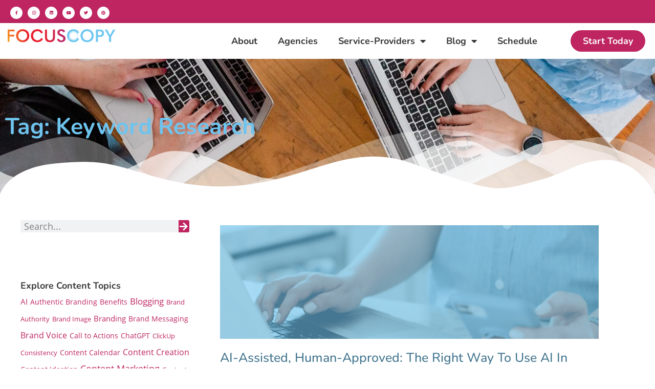

--- FILE ---
content_type: text/css
request_url: https://focuscopy.com/wp-content/uploads/elementor/css/post-6281.css?ver=1767218713
body_size: 557
content:
.elementor-kit-6281{--e-global-color-primary:#6EC4EE;--e-global-color-secondary:#BE2561;--e-global-color-text:#343434;--e-global-color-accent:#F68E20;--e-global-color-249147de:#FFF;--e-global-color-ebe17fe:#6EC4EE;--e-global-color-12f38aa:#96D2F2;--e-global-color-2883d5a:#B8E1F6;--e-global-color-2d287a2:#DAF0FA;--e-global-color-562612a:#F0F9FD;--e-global-color-4d94d66:#F4FAFD;--e-global-color-b99bef4:#589CBE;--e-global-color-0d3c1bf:#42758E;--e-global-color-5b139dfb:#F2B31C;--e-global-color-6ffd863d:#E3212D;--e-global-color-60455a11:#000;--e-global-typography-primary-font-family:"Nunito";--e-global-typography-primary-font-size:45px;--e-global-typography-primary-font-weight:700;--e-global-typography-secondary-font-family:"Nunito";--e-global-typography-secondary-font-size:35px;--e-global-typography-secondary-font-weight:500;--e-global-typography-text-font-family:"Open Sans";--e-global-typography-text-font-size:18px;--e-global-typography-text-font-weight:normal;--e-global-typography-accent-font-family:"Open Sans";--e-global-typography-accent-font-size:20px;--e-global-typography-accent-font-weight:300;font-family:"Open Sans", Sans-serif;font-size:18px;}.elementor-kit-6281 e-page-transition{background-color:#FFBC7D;}.elementor-section.elementor-section-boxed > .elementor-container{max-width:1140px;}.e-con{--container-max-width:1140px;}.elementor-widget:not(:last-child){margin-block-end:20px;}.elementor-element{--widgets-spacing:20px 20px;--widgets-spacing-row:20px;--widgets-spacing-column:20px;}{}h1.entry-title{display:var(--page-title-display);}@media(max-width:1024px){.elementor-section.elementor-section-boxed > .elementor-container{max-width:1024px;}.e-con{--container-max-width:1024px;}}@media(max-width:767px){.elementor-section.elementor-section-boxed > .elementor-container{max-width:767px;}.e-con{--container-max-width:767px;}}/* Start Custom Fonts CSS */@font-face {
	font-family: 'Open Sans';
	font-style: normal;
	font-weight: normal;
	font-display: auto;
	src: url('https://focuscopy.com/wp-content/uploads/2019/07/OpenSans-Regular.ttf') format('truetype');
}
@font-face {
	font-family: 'Open Sans';
	font-style: normal;
	font-weight: 100;
	font-display: auto;
	src: url('https://focuscopy.com/wp-content/uploads/2019/07/OpenSans-Light.ttf') format('truetype');
}
/* End Custom Fonts CSS */

--- FILE ---
content_type: text/css
request_url: https://focuscopy.com/wp-content/uploads/elementor/css/post-8445.css?ver=1767218713
body_size: 1384
content:
.elementor-8445 .elementor-element.elementor-element-0e86472 > .elementor-container > .elementor-column > .elementor-widget-wrap{align-content:center;align-items:center;}.elementor-8445 .elementor-element.elementor-element-0e86472:not(.elementor-motion-effects-element-type-background), .elementor-8445 .elementor-element.elementor-element-0e86472 > .elementor-motion-effects-container > .elementor-motion-effects-layer{background-color:var( --e-global-color-secondary );}.elementor-8445 .elementor-element.elementor-element-0e86472 > .elementor-container{min-height:45px;}.elementor-8445 .elementor-element.elementor-element-0e86472{transition:background 0.3s, border 0.3s, border-radius 0.3s, box-shadow 0.3s;padding:0px 15px 0px 15px;}.elementor-8445 .elementor-element.elementor-element-0e86472 > .elementor-background-overlay{transition:background 0.3s, border-radius 0.3s, opacity 0.3s;}.elementor-8445 .elementor-element.elementor-element-7fa229e{--grid-template-columns:repeat(0, auto);--icon-size:8px;--grid-column-gap:5px;--grid-row-gap:0px;}.elementor-8445 .elementor-element.elementor-element-7fa229e .elementor-widget-container{text-align:left;}.elementor-8445 .elementor-element.elementor-element-7fa229e > .elementor-widget-container{margin:5px 5px 5px 5px;}.elementor-8445 .elementor-element.elementor-element-7fa229e .elementor-social-icon{background-color:var( --e-global-color-249147de );--icon-padding:1em;}.elementor-8445 .elementor-element.elementor-element-7fa229e .elementor-social-icon i{color:var( --e-global-color-secondary );}.elementor-8445 .elementor-element.elementor-element-7fa229e .elementor-social-icon svg{fill:var( --e-global-color-secondary );}.elementor-8445 .elementor-element.elementor-element-7fa229e .elementor-icon{border-radius:180px 180px 180px 180px;}.elementor-8445 .elementor-element.elementor-element-7fa229e .elementor-social-icon:hover{background-color:var( --e-global-color-accent );}.elementor-8445 .elementor-element.elementor-element-7fa229e .elementor-social-icon:hover i{color:var( --e-global-color-249147de );}.elementor-8445 .elementor-element.elementor-element-7fa229e .elementor-social-icon:hover svg{fill:var( --e-global-color-249147de );}.elementor-8445 .elementor-element.elementor-element-64eaeb68 > .elementor-container > .elementor-column > .elementor-widget-wrap{align-content:center;align-items:center;}.elementor-8445 .elementor-element.elementor-element-64eaeb68:not(.elementor-motion-effects-element-type-background), .elementor-8445 .elementor-element.elementor-element-64eaeb68 > .elementor-motion-effects-container > .elementor-motion-effects-layer{background-color:var( --e-global-color-249147de );}.elementor-8445 .elementor-element.elementor-element-64eaeb68{box-shadow:0px 0px 10px 0px rgba(0,0,0,0.1);transition:background 0.3s, border 0.3s, border-radius 0.3s, box-shadow 0.3s;margin-top:0px;margin-bottom:0px;padding:0px 15px 0px 15px;}.elementor-8445 .elementor-element.elementor-element-64eaeb68 > .elementor-background-overlay{transition:background 0.3s, border-radius 0.3s, opacity 0.3s;}.elementor-widget-theme-site-logo .widget-image-caption{color:var( --e-global-color-text );font-family:var( --e-global-typography-text-font-family ), Sans-serif;font-size:var( --e-global-typography-text-font-size );font-weight:var( --e-global-typography-text-font-weight );}.elementor-8445 .elementor-element.elementor-element-3cea6b04 > .elementor-widget-container{padding:5px 0px 5px 0px;}.elementor-8445 .elementor-element.elementor-element-3cea6b04{text-align:start;}.elementor-8445 .elementor-element.elementor-element-3cea6b04 img{max-width:70%;}.elementor-widget-nav-menu .elementor-nav-menu .elementor-item{font-family:var( --e-global-typography-primary-font-family ), Sans-serif;font-size:var( --e-global-typography-primary-font-size );font-weight:var( --e-global-typography-primary-font-weight );}.elementor-widget-nav-menu .elementor-nav-menu--main .elementor-item{color:var( --e-global-color-text );fill:var( --e-global-color-text );}.elementor-widget-nav-menu .elementor-nav-menu--main .elementor-item:hover,
					.elementor-widget-nav-menu .elementor-nav-menu--main .elementor-item.elementor-item-active,
					.elementor-widget-nav-menu .elementor-nav-menu--main .elementor-item.highlighted,
					.elementor-widget-nav-menu .elementor-nav-menu--main .elementor-item:focus{color:var( --e-global-color-accent );fill:var( --e-global-color-accent );}.elementor-widget-nav-menu .elementor-nav-menu--main:not(.e--pointer-framed) .elementor-item:before,
					.elementor-widget-nav-menu .elementor-nav-menu--main:not(.e--pointer-framed) .elementor-item:after{background-color:var( --e-global-color-accent );}.elementor-widget-nav-menu .e--pointer-framed .elementor-item:before,
					.elementor-widget-nav-menu .e--pointer-framed .elementor-item:after{border-color:var( --e-global-color-accent );}.elementor-widget-nav-menu{--e-nav-menu-divider-color:var( --e-global-color-text );}.elementor-widget-nav-menu .elementor-nav-menu--dropdown .elementor-item, .elementor-widget-nav-menu .elementor-nav-menu--dropdown  .elementor-sub-item{font-family:var( --e-global-typography-accent-font-family ), Sans-serif;font-size:var( --e-global-typography-accent-font-size );font-weight:var( --e-global-typography-accent-font-weight );}.elementor-8445 .elementor-element.elementor-element-15656a5 .elementor-menu-toggle{margin-left:auto;background-color:var( --e-global-color-secondary );}.elementor-8445 .elementor-element.elementor-element-15656a5 .elementor-nav-menu .elementor-item{font-family:"Nunito", Sans-serif;font-size:18px;font-weight:700;}.elementor-8445 .elementor-element.elementor-element-15656a5 .elementor-nav-menu--main .elementor-item{color:var( --e-global-color-text );fill:var( --e-global-color-text );padding-top:0px;padding-bottom:0px;}.elementor-8445 .elementor-element.elementor-element-15656a5 .elementor-nav-menu--main .elementor-item:hover,
					.elementor-8445 .elementor-element.elementor-element-15656a5 .elementor-nav-menu--main .elementor-item.elementor-item-active,
					.elementor-8445 .elementor-element.elementor-element-15656a5 .elementor-nav-menu--main .elementor-item.highlighted,
					.elementor-8445 .elementor-element.elementor-element-15656a5 .elementor-nav-menu--main .elementor-item:focus{color:var( --e-global-color-primary );fill:var( --e-global-color-primary );}.elementor-8445 .elementor-element.elementor-element-15656a5 .elementor-nav-menu--main:not(.e--pointer-framed) .elementor-item:before,
					.elementor-8445 .elementor-element.elementor-element-15656a5 .elementor-nav-menu--main:not(.e--pointer-framed) .elementor-item:after{background-color:var( --e-global-color-secondary );}.elementor-8445 .elementor-element.elementor-element-15656a5 .e--pointer-framed .elementor-item:before,
					.elementor-8445 .elementor-element.elementor-element-15656a5 .e--pointer-framed .elementor-item:after{border-color:var( --e-global-color-secondary );}.elementor-8445 .elementor-element.elementor-element-15656a5 .elementor-nav-menu--main .elementor-item.elementor-item-active{color:var( --e-global-color-secondary );}.elementor-8445 .elementor-element.elementor-element-15656a5 .elementor-nav-menu--main:not(.e--pointer-framed) .elementor-item.elementor-item-active:before,
					.elementor-8445 .elementor-element.elementor-element-15656a5 .elementor-nav-menu--main:not(.e--pointer-framed) .elementor-item.elementor-item-active:after{background-color:var( --e-global-color-primary );}.elementor-8445 .elementor-element.elementor-element-15656a5 .e--pointer-framed .elementor-item.elementor-item-active:before,
					.elementor-8445 .elementor-element.elementor-element-15656a5 .e--pointer-framed .elementor-item.elementor-item-active:after{border-color:var( --e-global-color-primary );}.elementor-8445 .elementor-element.elementor-element-15656a5 .e--pointer-framed .elementor-item:before{border-width:3px;}.elementor-8445 .elementor-element.elementor-element-15656a5 .e--pointer-framed.e--animation-draw .elementor-item:before{border-width:0 0 3px 3px;}.elementor-8445 .elementor-element.elementor-element-15656a5 .e--pointer-framed.e--animation-draw .elementor-item:after{border-width:3px 3px 0 0;}.elementor-8445 .elementor-element.elementor-element-15656a5 .e--pointer-framed.e--animation-corners .elementor-item:before{border-width:3px 0 0 3px;}.elementor-8445 .elementor-element.elementor-element-15656a5 .e--pointer-framed.e--animation-corners .elementor-item:after{border-width:0 3px 3px 0;}.elementor-8445 .elementor-element.elementor-element-15656a5 .e--pointer-underline .elementor-item:after,
					 .elementor-8445 .elementor-element.elementor-element-15656a5 .e--pointer-overline .elementor-item:before,
					 .elementor-8445 .elementor-element.elementor-element-15656a5 .e--pointer-double-line .elementor-item:before,
					 .elementor-8445 .elementor-element.elementor-element-15656a5 .e--pointer-double-line .elementor-item:after{height:3px;}.elementor-8445 .elementor-element.elementor-element-15656a5 .elementor-nav-menu--dropdown a, .elementor-8445 .elementor-element.elementor-element-15656a5 .elementor-menu-toggle{color:var( --e-global-color-text );fill:var( --e-global-color-text );}.elementor-8445 .elementor-element.elementor-element-15656a5 .elementor-nav-menu--dropdown{background-color:var( --e-global-color-249147de );}.elementor-8445 .elementor-element.elementor-element-15656a5 .elementor-nav-menu--dropdown a:hover,
					.elementor-8445 .elementor-element.elementor-element-15656a5 .elementor-nav-menu--dropdown a:focus,
					.elementor-8445 .elementor-element.elementor-element-15656a5 .elementor-nav-menu--dropdown a.elementor-item-active,
					.elementor-8445 .elementor-element.elementor-element-15656a5 .elementor-nav-menu--dropdown a.highlighted{background-color:var( --e-global-color-249147de );}.elementor-8445 .elementor-element.elementor-element-15656a5 .elementor-nav-menu--dropdown a.elementor-item-active{color:var( --e-global-color-249147de );background-color:var( --e-global-color-secondary );}.elementor-8445 .elementor-element.elementor-element-15656a5 .elementor-nav-menu--dropdown .elementor-item, .elementor-8445 .elementor-element.elementor-element-15656a5 .elementor-nav-menu--dropdown  .elementor-sub-item{font-family:"Nunito", Sans-serif;font-size:18px;font-weight:700;}.elementor-8445 .elementor-element.elementor-element-15656a5 div.elementor-menu-toggle{color:var( --e-global-color-249147de );}.elementor-8445 .elementor-element.elementor-element-15656a5 div.elementor-menu-toggle svg{fill:var( --e-global-color-249147de );}.elementor-widget-button .elementor-button{background-color:var( --e-global-color-accent );font-family:var( --e-global-typography-accent-font-family ), Sans-serif;font-size:var( --e-global-typography-accent-font-size );font-weight:var( --e-global-typography-accent-font-weight );}.elementor-8445 .elementor-element.elementor-element-4b96592 .elementor-button{background-color:var( --e-global-color-secondary );font-family:"Nunito", Sans-serif;font-size:18px;font-weight:700;border-radius:180px 180px 180px 180px;}.elementor-8445 .elementor-element.elementor-element-4b96592 .elementor-button:hover, .elementor-8445 .elementor-element.elementor-element-4b96592 .elementor-button:focus{background-color:var( --e-global-color-accent );}.elementor-8445 .elementor-element.elementor-element-4b96592 > .elementor-widget-container{padding:05px 0px 5px 0px;}.elementor-theme-builder-content-area{height:400px;}.elementor-location-header:before, .elementor-location-footer:before{content:"";display:table;clear:both;}@media(min-width:768px){.elementor-8445 .elementor-element.elementor-element-6c0d6029{width:54.321%;}.elementor-8445 .elementor-element.elementor-element-798ee7c{width:11.994%;}}@media(max-width:1024px){.elementor-8445 .elementor-element.elementor-element-0e86472{padding:10px 20px 10px 20px;}.elementor-8445 .elementor-element.elementor-element-7fa229e .elementor-social-icon{--icon-padding:0.9em;}.elementor-8445 .elementor-element.elementor-element-64eaeb68{padding:15px 15px 15px 15px;}.elementor-widget-theme-site-logo .widget-image-caption{font-size:var( --e-global-typography-text-font-size );}.elementor-8445 .elementor-element.elementor-element-3cea6b04{text-align:start;}.elementor-widget-nav-menu .elementor-nav-menu .elementor-item{font-size:var( --e-global-typography-primary-font-size );}.elementor-widget-nav-menu .elementor-nav-menu--dropdown .elementor-item, .elementor-widget-nav-menu .elementor-nav-menu--dropdown  .elementor-sub-item{font-size:var( --e-global-typography-accent-font-size );}.elementor-8445 .elementor-element.elementor-element-15656a5 > .elementor-widget-container{padding:5px 5px 5px 5px;}.elementor-widget-button .elementor-button{font-size:var( --e-global-typography-accent-font-size );}}@media(max-width:767px){.elementor-8445 .elementor-element.elementor-element-0e86472{padding:10px 20px 10px 20px;}.elementor-8445 .elementor-element.elementor-element-7fa229e .elementor-widget-container{text-align:center;}.elementor-8445 .elementor-element.elementor-element-f6f7641 > .elementor-element-populated{margin:0px 0px 0px 0px;--e-column-margin-right:0px;--e-column-margin-left:0px;}.elementor-8445 .elementor-element.elementor-element-64eaeb68{padding:15px 15px 15px 15px;}.elementor-8445 .elementor-element.elementor-element-516edb08{width:90%;}.elementor-widget-theme-site-logo .widget-image-caption{font-size:var( --e-global-typography-text-font-size );}.elementor-8445 .elementor-element.elementor-element-3cea6b04 > .elementor-widget-container{padding:2px 0px 2px 0px;}.elementor-8445 .elementor-element.elementor-element-6c0d6029{width:10%;}.elementor-widget-nav-menu .elementor-nav-menu .elementor-item{font-size:var( --e-global-typography-primary-font-size );}.elementor-widget-nav-menu .elementor-nav-menu--dropdown .elementor-item, .elementor-widget-nav-menu .elementor-nav-menu--dropdown  .elementor-sub-item{font-size:var( --e-global-typography-accent-font-size );}.elementor-8445 .elementor-element.elementor-element-15656a5 .elementor-nav-menu--main > .elementor-nav-menu > li > .elementor-nav-menu--dropdown, .elementor-8445 .elementor-element.elementor-element-15656a5 .elementor-nav-menu__container.elementor-nav-menu--dropdown{margin-top:44px !important;}.elementor-widget-button .elementor-button{font-size:var( --e-global-typography-accent-font-size );}}@media(max-width:1024px) and (min-width:768px){.elementor-8445 .elementor-element.elementor-element-82ab844{width:70%;}.elementor-8445 .elementor-element.elementor-element-f6f7641{width:30%;}}

--- FILE ---
content_type: text/css
request_url: https://focuscopy.com/wp-content/uploads/elementor/css/post-7961.css?ver=1767218713
body_size: 1171
content:
.elementor-7961 .elementor-element.elementor-element-285fa00a:not(.elementor-motion-effects-element-type-background), .elementor-7961 .elementor-element.elementor-element-285fa00a > .elementor-motion-effects-container > .elementor-motion-effects-layer{background-color:var( --e-global-color-primary );}.elementor-7961 .elementor-element.elementor-element-285fa00a{border-style:solid;border-width:3px 0px 0px 0px;border-color:var( --e-global-color-249147de );transition:background 0.3s, border 0.3s, border-radius 0.3s, box-shadow 0.3s;padding:70px 0px 70px 0px;}.elementor-7961 .elementor-element.elementor-element-285fa00a > .elementor-background-overlay{transition:background 0.3s, border-radius 0.3s, opacity 0.3s;}.elementor-bc-flex-widget .elementor-7961 .elementor-element.elementor-element-580ca3cb.elementor-column .elementor-widget-wrap{align-items:center;}.elementor-7961 .elementor-element.elementor-element-580ca3cb.elementor-column.elementor-element[data-element_type="column"] > .elementor-widget-wrap.elementor-element-populated{align-content:center;align-items:center;}.elementor-7961 .elementor-element.elementor-element-580ca3cb > .elementor-element-populated{margin:0px 80px 0px 0px;--e-column-margin-right:80px;--e-column-margin-left:0px;}.elementor-widget-image .widget-image-caption{color:var( --e-global-color-text );font-family:var( --e-global-typography-text-font-family ), Sans-serif;font-size:var( --e-global-typography-text-font-size );font-weight:var( --e-global-typography-text-font-weight );}.elementor-7961 .elementor-element.elementor-element-75ff6d8{text-align:start;}.elementor-widget-text-editor{font-family:var( --e-global-typography-text-font-family ), Sans-serif;font-size:var( --e-global-typography-text-font-size );font-weight:var( --e-global-typography-text-font-weight );color:var( --e-global-color-text );}.elementor-widget-text-editor.elementor-drop-cap-view-stacked .elementor-drop-cap{background-color:var( --e-global-color-primary );}.elementor-widget-text-editor.elementor-drop-cap-view-framed .elementor-drop-cap, .elementor-widget-text-editor.elementor-drop-cap-view-default .elementor-drop-cap{color:var( --e-global-color-primary );border-color:var( --e-global-color-primary );}.elementor-7961 .elementor-element.elementor-element-41d553c4{text-align:start;font-family:var( --e-global-typography-text-font-family ), Sans-serif;font-size:var( --e-global-typography-text-font-size );font-weight:var( --e-global-typography-text-font-weight );color:#FFF;}.elementor-7961 .elementor-element.elementor-element-536a5b3a{--grid-template-columns:repeat(0, auto);--grid-column-gap:9px;--grid-row-gap:0px;}.elementor-7961 .elementor-element.elementor-element-536a5b3a .elementor-widget-container{text-align:left;}.elementor-7961 .elementor-element.elementor-element-536a5b3a > .elementor-widget-container{padding:0px 0px 0px 0px;}.elementor-7961 .elementor-element.elementor-element-536a5b3a .elementor-social-icon{background-color:var( --e-global-color-secondary );}.elementor-7961 .elementor-element.elementor-element-536a5b3a .elementor-social-icon i{color:#ffffff;}.elementor-7961 .elementor-element.elementor-element-536a5b3a .elementor-social-icon svg{fill:#ffffff;}.elementor-7961 .elementor-element.elementor-element-536a5b3a .elementor-icon{border-radius:1800px 1800px 1800px 1800px;}.elementor-7961 .elementor-element.elementor-element-536a5b3a .elementor-social-icon:hover{background-color:#ffffff;}.elementor-7961 .elementor-element.elementor-element-536a5b3a .elementor-social-icon:hover i{color:var( --e-global-color-secondary );}.elementor-7961 .elementor-element.elementor-element-536a5b3a .elementor-social-icon:hover svg{fill:var( --e-global-color-secondary );}.elementor-bc-flex-widget .elementor-7961 .elementor-element.elementor-element-9ba0759.elementor-column .elementor-widget-wrap{align-items:center;}.elementor-7961 .elementor-element.elementor-element-9ba0759.elementor-column.elementor-element[data-element_type="column"] > .elementor-widget-wrap.elementor-element-populated{align-content:center;align-items:center;}.elementor-widget-nav-menu .elementor-nav-menu .elementor-item{font-family:var( --e-global-typography-primary-font-family ), Sans-serif;font-size:var( --e-global-typography-primary-font-size );font-weight:var( --e-global-typography-primary-font-weight );}.elementor-widget-nav-menu .elementor-nav-menu--main .elementor-item{color:var( --e-global-color-text );fill:var( --e-global-color-text );}.elementor-widget-nav-menu .elementor-nav-menu--main .elementor-item:hover,
					.elementor-widget-nav-menu .elementor-nav-menu--main .elementor-item.elementor-item-active,
					.elementor-widget-nav-menu .elementor-nav-menu--main .elementor-item.highlighted,
					.elementor-widget-nav-menu .elementor-nav-menu--main .elementor-item:focus{color:var( --e-global-color-accent );fill:var( --e-global-color-accent );}.elementor-widget-nav-menu .elementor-nav-menu--main:not(.e--pointer-framed) .elementor-item:before,
					.elementor-widget-nav-menu .elementor-nav-menu--main:not(.e--pointer-framed) .elementor-item:after{background-color:var( --e-global-color-accent );}.elementor-widget-nav-menu .e--pointer-framed .elementor-item:before,
					.elementor-widget-nav-menu .e--pointer-framed .elementor-item:after{border-color:var( --e-global-color-accent );}.elementor-widget-nav-menu{--e-nav-menu-divider-color:var( --e-global-color-text );}.elementor-widget-nav-menu .elementor-nav-menu--dropdown .elementor-item, .elementor-widget-nav-menu .elementor-nav-menu--dropdown  .elementor-sub-item{font-family:var( --e-global-typography-accent-font-family ), Sans-serif;font-size:var( --e-global-typography-accent-font-size );font-weight:var( --e-global-typography-accent-font-weight );}.elementor-7961 .elementor-element.elementor-element-75964fa .elementor-nav-menu .elementor-item{font-family:var( --e-global-typography-text-font-family ), Sans-serif;font-size:var( --e-global-typography-text-font-size );font-weight:var( --e-global-typography-text-font-weight );}.elementor-7961 .elementor-element.elementor-element-75964fa .elementor-nav-menu--main .elementor-item{color:var( --e-global-color-249147de );fill:var( --e-global-color-249147de );}.elementor-7961 .elementor-element.elementor-element-75964fa .elementor-nav-menu--main .elementor-item:hover,
					.elementor-7961 .elementor-element.elementor-element-75964fa .elementor-nav-menu--main .elementor-item.elementor-item-active,
					.elementor-7961 .elementor-element.elementor-element-75964fa .elementor-nav-menu--main .elementor-item.highlighted,
					.elementor-7961 .elementor-element.elementor-element-75964fa .elementor-nav-menu--main .elementor-item:focus{color:var( --e-global-color-secondary );fill:var( --e-global-color-secondary );}.elementor-7961 .elementor-element.elementor-element-30fbc236 > .elementor-container > .elementor-column > .elementor-widget-wrap{align-content:flex-start;align-items:flex-start;}.elementor-7961 .elementor-element.elementor-element-30fbc236:not(.elementor-motion-effects-element-type-background), .elementor-7961 .elementor-element.elementor-element-30fbc236 > .elementor-motion-effects-container > .elementor-motion-effects-layer{background-color:var( --e-global-color-primary );}.elementor-7961 .elementor-element.elementor-element-30fbc236{border-style:solid;border-width:1px 0px 0px 0px;border-color:rgba(255,255,255,0.19);transition:background 0.3s, border 0.3s, border-radius 0.3s, box-shadow 0.3s;padding:0px 0px 0px 0px;}.elementor-7961 .elementor-element.elementor-element-30fbc236 > .elementor-background-overlay{transition:background 0.3s, border-radius 0.3s, opacity 0.3s;}.elementor-bc-flex-widget .elementor-7961 .elementor-element.elementor-element-59b8741b.elementor-column .elementor-widget-wrap{align-items:flex-start;}.elementor-7961 .elementor-element.elementor-element-59b8741b.elementor-column.elementor-element[data-element_type="column"] > .elementor-widget-wrap.elementor-element-populated{align-content:flex-start;align-items:flex-start;}.elementor-7961 .elementor-element.elementor-element-59b8741b > .elementor-element-populated{transition:background 0.3s, border 0.3s, border-radius 0.3s, box-shadow 0.3s;}.elementor-7961 .elementor-element.elementor-element-59b8741b > .elementor-element-populated > .elementor-background-overlay{transition:background 0.3s, border-radius 0.3s, opacity 0.3s;}.elementor-7961 .elementor-element.elementor-element-646b26f{text-align:center;font-family:"Nunito", Sans-serif;font-size:14px;font-weight:normal;line-height:1px;letter-spacing:0px;color:var( --e-global-color-249147de );}.elementor-theme-builder-content-area{height:400px;}.elementor-location-header:before, .elementor-location-footer:before{content:"";display:table;clear:both;}@media(max-width:1024px){.elementor-7961 .elementor-element.elementor-element-285fa00a{padding:50px 0px 50px 0px;}.elementor-7961 .elementor-element.elementor-element-580ca3cb > .elementor-element-populated{margin:0% 0% 0% 0%;--e-column-margin-right:0%;--e-column-margin-left:0%;}.elementor-widget-image .widget-image-caption{font-size:var( --e-global-typography-text-font-size );}.elementor-widget-text-editor{font-size:var( --e-global-typography-text-font-size );}.elementor-7961 .elementor-element.elementor-element-41d553c4{font-size:var( --e-global-typography-text-font-size );}.elementor-7961 .elementor-element.elementor-element-536a5b3a{--icon-size:24px;}.elementor-widget-nav-menu .elementor-nav-menu .elementor-item{font-size:var( --e-global-typography-primary-font-size );}.elementor-widget-nav-menu .elementor-nav-menu--dropdown .elementor-item, .elementor-widget-nav-menu .elementor-nav-menu--dropdown  .elementor-sub-item{font-size:var( --e-global-typography-accent-font-size );}.elementor-7961 .elementor-element.elementor-element-75964fa .elementor-nav-menu .elementor-item{font-size:var( --e-global-typography-text-font-size );}.elementor-7961 .elementor-element.elementor-element-30fbc236{padding:10px 0px 0px 0px;}}@media(max-width:767px){.elementor-7961 .elementor-element.elementor-element-285fa00a{padding:35px 20px 35px 20px;}.elementor-7961 .elementor-element.elementor-element-580ca3cb > .elementor-element-populated{margin:0px 0px 50px 0px;--e-column-margin-right:0px;--e-column-margin-left:0px;padding:0px 0px 0px 0px;}.elementor-widget-image .widget-image-caption{font-size:var( --e-global-typography-text-font-size );}.elementor-widget-text-editor{font-size:var( --e-global-typography-text-font-size );}.elementor-7961 .elementor-element.elementor-element-41d553c4{text-align:start;font-size:var( --e-global-typography-text-font-size );}.elementor-7961 .elementor-element.elementor-element-536a5b3a .elementor-widget-container{text-align:left;}.elementor-7961 .elementor-element.elementor-element-536a5b3a{--icon-size:22px;}.elementor-widget-nav-menu .elementor-nav-menu .elementor-item{font-size:var( --e-global-typography-primary-font-size );}.elementor-widget-nav-menu .elementor-nav-menu--dropdown .elementor-item, .elementor-widget-nav-menu .elementor-nav-menu--dropdown  .elementor-sub-item{font-size:var( --e-global-typography-accent-font-size );}.elementor-7961 .elementor-element.elementor-element-75964fa .elementor-nav-menu .elementor-item{font-size:var( --e-global-typography-text-font-size );}.elementor-7961 .elementor-element.elementor-element-30fbc236{padding:30px 20px 20px 20px;}.elementor-7961 .elementor-element.elementor-element-646b26f{line-height:1.5em;}}

--- FILE ---
content_type: text/css
request_url: https://focuscopy.com/wp-content/uploads/elementor/css/post-12007.css?ver=1767218713
body_size: 1207
content:
.elementor-12007 .elementor-element.elementor-element-7b62578:not(.elementor-motion-effects-element-type-background), .elementor-12007 .elementor-element.elementor-element-7b62578 > .elementor-motion-effects-container > .elementor-motion-effects-layer{background-image:url("https://i0.wp.com/focuscopy.com/wp-content/uploads/2024/02/FOCUSCOPY_PV-15-scaled.jpg?fit=2560%2C1709&ssl=1");background-position:center center;background-size:cover;}.elementor-12007 .elementor-element.elementor-element-7b62578 > .elementor-background-overlay{background-color:var( --e-global-color-249147de );opacity:0.9;transition:background 0.3s, border-radius 0.3s, opacity 0.3s;}.elementor-12007 .elementor-element.elementor-element-7b62578{transition:background 0.3s, border 0.3s, border-radius 0.3s, box-shadow 0.3s;padding:100px 0px 100px 0px;}.elementor-widget-theme-archive-title .elementor-heading-title{font-family:var( --e-global-typography-primary-font-family ), Sans-serif;font-size:var( --e-global-typography-primary-font-size );font-weight:var( --e-global-typography-primary-font-weight );color:var( --e-global-color-primary );}.elementor-12007 .elementor-element.elementor-element-9d917f1 .elementor-heading-title{font-family:var( --e-global-typography-primary-font-family ), Sans-serif;font-size:var( --e-global-typography-primary-font-size );font-weight:var( --e-global-typography-primary-font-weight );}.elementor-12007 .elementor-element.elementor-element-fc06aea{margin-top:50px;margin-bottom:0px;}.elementor-12007 .elementor-element.elementor-element-cd0a66b > .elementor-element-populated{padding:0px 50px 0px 0px;}.elementor-widget-search-form input[type="search"].elementor-search-form__input{font-family:var( --e-global-typography-text-font-family ), Sans-serif;font-size:var( --e-global-typography-text-font-size );font-weight:var( --e-global-typography-text-font-weight );}.elementor-widget-search-form .elementor-search-form__input,
					.elementor-widget-search-form .elementor-search-form__icon,
					.elementor-widget-search-form .elementor-lightbox .dialog-lightbox-close-button,
					.elementor-widget-search-form .elementor-lightbox .dialog-lightbox-close-button:hover,
					.elementor-widget-search-form.elementor-search-form--skin-full_screen input[type="search"].elementor-search-form__input{color:var( --e-global-color-text );fill:var( --e-global-color-text );}.elementor-widget-search-form .elementor-search-form__submit{font-family:var( --e-global-typography-text-font-family ), Sans-serif;font-size:var( --e-global-typography-text-font-size );font-weight:var( --e-global-typography-text-font-weight );background-color:var( --e-global-color-secondary );}.elementor-12007 .elementor-element.elementor-element-e6fcbc9 .elementor-search-form__container{min-height:21px;}.elementor-12007 .elementor-element.elementor-element-e6fcbc9 .elementor-search-form__submit{min-width:21px;background-color:var( --e-global-color-secondary );}body:not(.rtl) .elementor-12007 .elementor-element.elementor-element-e6fcbc9 .elementor-search-form__icon{padding-left:calc(21px / 3);}body.rtl .elementor-12007 .elementor-element.elementor-element-e6fcbc9 .elementor-search-form__icon{padding-right:calc(21px / 3);}.elementor-12007 .elementor-element.elementor-element-e6fcbc9 .elementor-search-form__input, .elementor-12007 .elementor-element.elementor-element-e6fcbc9.elementor-search-form--button-type-text .elementor-search-form__submit{padding-left:calc(21px / 3);padding-right:calc(21px / 3);}.elementor-12007 .elementor-element.elementor-element-e6fcbc9 input[type="search"].elementor-search-form__input{font-family:var( --e-global-typography-text-font-family ), Sans-serif;font-size:var( --e-global-typography-text-font-size );font-weight:var( --e-global-typography-text-font-weight );}.elementor-12007 .elementor-element.elementor-element-e6fcbc9:not(.elementor-search-form--skin-full_screen) .elementor-search-form__container{border-radius:3px;}.elementor-12007 .elementor-element.elementor-element-e6fcbc9.elementor-search-form--skin-full_screen input[type="search"].elementor-search-form__input{border-radius:3px;}.elementor-12007 .elementor-element.elementor-element-1cf88a1{--spacer-size:50px;}.elementor-widget-archive-posts .elementor-button{background-color:var( --e-global-color-accent );font-family:var( --e-global-typography-accent-font-family ), Sans-serif;font-size:var( --e-global-typography-accent-font-size );font-weight:var( --e-global-typography-accent-font-weight );}.elementor-widget-archive-posts .elementor-post__title, .elementor-widget-archive-posts .elementor-post__title a{color:var( --e-global-color-secondary );font-family:var( --e-global-typography-primary-font-family ), Sans-serif;font-size:var( --e-global-typography-primary-font-size );font-weight:var( --e-global-typography-primary-font-weight );}.elementor-widget-archive-posts .elementor-post__meta-data{font-family:var( --e-global-typography-secondary-font-family ), Sans-serif;font-size:var( --e-global-typography-secondary-font-size );font-weight:var( --e-global-typography-secondary-font-weight );}.elementor-widget-archive-posts .elementor-post__excerpt p{font-family:var( --e-global-typography-text-font-family ), Sans-serif;font-size:var( --e-global-typography-text-font-size );font-weight:var( --e-global-typography-text-font-weight );}.elementor-widget-archive-posts .elementor-post__read-more{color:var( --e-global-color-accent );}.elementor-widget-archive-posts a.elementor-post__read-more{font-family:var( --e-global-typography-accent-font-family ), Sans-serif;font-size:var( --e-global-typography-accent-font-size );font-weight:var( --e-global-typography-accent-font-weight );}.elementor-widget-archive-posts .elementor-post__card .elementor-post__badge{background-color:var( --e-global-color-accent );font-family:var( --e-global-typography-accent-font-family ), Sans-serif;font-weight:var( --e-global-typography-accent-font-weight );}.elementor-widget-archive-posts .elementor-pagination{font-family:var( --e-global-typography-secondary-font-family ), Sans-serif;font-size:var( --e-global-typography-secondary-font-size );font-weight:var( --e-global-typography-secondary-font-weight );}.elementor-widget-archive-posts .e-load-more-message{font-family:var( --e-global-typography-secondary-font-family ), Sans-serif;font-size:var( --e-global-typography-secondary-font-size );font-weight:var( --e-global-typography-secondary-font-weight );}.elementor-widget-archive-posts .elementor-posts-nothing-found{color:var( --e-global-color-text );font-family:var( --e-global-typography-text-font-family ), Sans-serif;font-size:var( --e-global-typography-text-font-size );font-weight:var( --e-global-typography-text-font-weight );}.elementor-12007 .elementor-element.elementor-element-4daf34f{--grid-row-gap:35px;--grid-column-gap:30px;}.elementor-12007 .elementor-element.elementor-element-4daf34f .elementor-posts-container .elementor-post__thumbnail{padding-bottom:calc( 0.3 * 100% );}.elementor-12007 .elementor-element.elementor-element-4daf34f:after{content:"0.3";}.elementor-12007 .elementor-element.elementor-element-4daf34f .elementor-post__thumbnail__link{width:100%;}.elementor-12007 .elementor-element.elementor-element-4daf34f .elementor-post__meta-data span + span:before{content:"///";}.elementor-12007 .elementor-element.elementor-element-4daf34f.elementor-posts--thumbnail-left .elementor-post__thumbnail__link{margin-right:20px;}.elementor-12007 .elementor-element.elementor-element-4daf34f.elementor-posts--thumbnail-right .elementor-post__thumbnail__link{margin-left:20px;}.elementor-12007 .elementor-element.elementor-element-4daf34f.elementor-posts--thumbnail-top .elementor-post__thumbnail__link{margin-bottom:20px;}.elementor-12007 .elementor-element.elementor-element-4daf34f .elementor-post__title, .elementor-12007 .elementor-element.elementor-element-4daf34f .elementor-post__title a{color:var( --e-global-color-0d3c1bf );font-family:"Nunito", Sans-serif;font-size:25px;font-weight:500;}.elementor-12007 .elementor-element.elementor-element-4daf34f .elementor-post__meta-data{color:var( --e-global-color-text );font-family:var( --e-global-typography-accent-font-family ), Sans-serif;font-size:var( --e-global-typography-accent-font-size );font-weight:var( --e-global-typography-accent-font-weight );}.elementor-12007 .elementor-element.elementor-element-4daf34f .elementor-post__excerpt p{color:var( --e-global-color-text );font-family:var( --e-global-typography-text-font-family ), Sans-serif;font-size:var( --e-global-typography-text-font-size );font-weight:var( --e-global-typography-text-font-weight );}.elementor-12007 .elementor-element.elementor-element-4daf34f .elementor-post__read-more{color:var( --e-global-color-secondary );}.elementor-12007 .elementor-element.elementor-element-4daf34f .elementor-pagination{text-align:center;font-family:var( --e-global-typography-accent-font-family ), Sans-serif;font-size:var( --e-global-typography-accent-font-size );font-weight:var( --e-global-typography-accent-font-weight );margin-top:50px;}body:not(.rtl) .elementor-12007 .elementor-element.elementor-element-4daf34f .elementor-pagination .page-numbers:not(:first-child){margin-left:calc( 20px/2 );}body:not(.rtl) .elementor-12007 .elementor-element.elementor-element-4daf34f .elementor-pagination .page-numbers:not(:last-child){margin-right:calc( 20px/2 );}body.rtl .elementor-12007 .elementor-element.elementor-element-4daf34f .elementor-pagination .page-numbers:not(:first-child){margin-right:calc( 20px/2 );}body.rtl .elementor-12007 .elementor-element.elementor-element-4daf34f .elementor-pagination .page-numbers:not(:last-child){margin-left:calc( 20px/2 );}.elementor-12007 .elementor-element.elementor-element-4daf34f .elementor-posts-nothing-found{color:var( --e-global-color-text );font-family:var( --e-global-typography-text-font-family ), Sans-serif;font-size:var( --e-global-typography-text-font-size );font-weight:var( --e-global-typography-text-font-weight );}@media(max-width:1024px){.elementor-widget-theme-archive-title .elementor-heading-title{font-size:var( --e-global-typography-primary-font-size );}.elementor-12007 .elementor-element.elementor-element-9d917f1 .elementor-heading-title{font-size:var( --e-global-typography-primary-font-size );}.elementor-widget-search-form input[type="search"].elementor-search-form__input{font-size:var( --e-global-typography-text-font-size );}.elementor-widget-search-form .elementor-search-form__submit{font-size:var( --e-global-typography-text-font-size );}.elementor-12007 .elementor-element.elementor-element-e6fcbc9 input[type="search"].elementor-search-form__input{font-size:var( --e-global-typography-text-font-size );}.elementor-widget-archive-posts .elementor-post__title, .elementor-widget-archive-posts .elementor-post__title a{font-size:var( --e-global-typography-primary-font-size );}.elementor-widget-archive-posts .elementor-post__meta-data{font-size:var( --e-global-typography-secondary-font-size );}.elementor-widget-archive-posts .elementor-post__excerpt p{font-size:var( --e-global-typography-text-font-size );}.elementor-widget-archive-posts a.elementor-post__read-more{font-size:var( --e-global-typography-accent-font-size );}.elementor-widget-archive-posts .elementor-pagination{font-size:var( --e-global-typography-secondary-font-size );}.elementor-widget-archive-posts .elementor-button{font-size:var( --e-global-typography-accent-font-size );}.elementor-widget-archive-posts .e-load-more-message{font-size:var( --e-global-typography-secondary-font-size );}.elementor-widget-archive-posts .elementor-posts-nothing-found{font-size:var( --e-global-typography-text-font-size );}.elementor-12007 .elementor-element.elementor-element-4daf34f .elementor-post__meta-data{font-size:var( --e-global-typography-accent-font-size );}.elementor-12007 .elementor-element.elementor-element-4daf34f .elementor-post__excerpt p{font-size:var( --e-global-typography-text-font-size );}.elementor-12007 .elementor-element.elementor-element-4daf34f .elementor-pagination{font-size:var( --e-global-typography-accent-font-size );}.elementor-12007 .elementor-element.elementor-element-4daf34f .elementor-posts-nothing-found{font-size:var( --e-global-typography-text-font-size );}}@media(max-width:767px){.elementor-widget-theme-archive-title .elementor-heading-title{font-size:var( --e-global-typography-primary-font-size );}.elementor-12007 .elementor-element.elementor-element-9d917f1 .elementor-heading-title{font-size:var( --e-global-typography-primary-font-size );}.elementor-widget-search-form input[type="search"].elementor-search-form__input{font-size:var( --e-global-typography-text-font-size );}.elementor-widget-search-form .elementor-search-form__submit{font-size:var( --e-global-typography-text-font-size );}.elementor-12007 .elementor-element.elementor-element-e6fcbc9 input[type="search"].elementor-search-form__input{font-size:var( --e-global-typography-text-font-size );}.elementor-widget-archive-posts .elementor-post__title, .elementor-widget-archive-posts .elementor-post__title a{font-size:var( --e-global-typography-primary-font-size );}.elementor-widget-archive-posts .elementor-post__meta-data{font-size:var( --e-global-typography-secondary-font-size );}.elementor-widget-archive-posts .elementor-post__excerpt p{font-size:var( --e-global-typography-text-font-size );}.elementor-widget-archive-posts a.elementor-post__read-more{font-size:var( --e-global-typography-accent-font-size );}.elementor-widget-archive-posts .elementor-pagination{font-size:var( --e-global-typography-secondary-font-size );}.elementor-widget-archive-posts .elementor-button{font-size:var( --e-global-typography-accent-font-size );}.elementor-widget-archive-posts .e-load-more-message{font-size:var( --e-global-typography-secondary-font-size );}.elementor-widget-archive-posts .elementor-posts-nothing-found{font-size:var( --e-global-typography-text-font-size );}.elementor-12007 .elementor-element.elementor-element-4daf34f .elementor-posts-container .elementor-post__thumbnail{padding-bottom:calc( 0.5 * 100% );}.elementor-12007 .elementor-element.elementor-element-4daf34f:after{content:"0.5";}.elementor-12007 .elementor-element.elementor-element-4daf34f .elementor-post__thumbnail__link{width:100%;}.elementor-12007 .elementor-element.elementor-element-4daf34f .elementor-post__meta-data{font-size:var( --e-global-typography-accent-font-size );}.elementor-12007 .elementor-element.elementor-element-4daf34f .elementor-post__excerpt p{font-size:var( --e-global-typography-text-font-size );}.elementor-12007 .elementor-element.elementor-element-4daf34f .elementor-pagination{font-size:var( --e-global-typography-accent-font-size );}.elementor-12007 .elementor-element.elementor-element-4daf34f .elementor-posts-nothing-found{font-size:var( --e-global-typography-text-font-size );}}